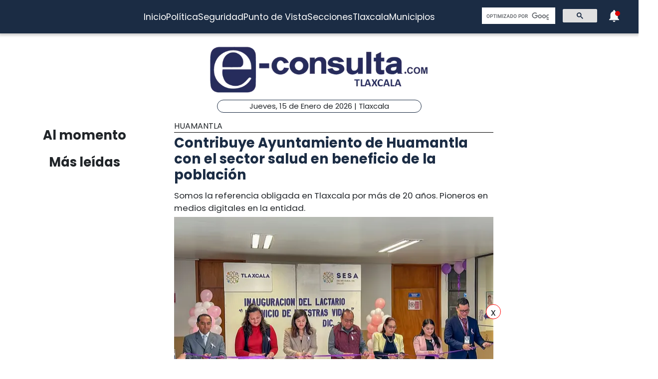

--- FILE ---
content_type: text/html; charset=utf-8
request_url: https://www.e-tlaxcala.mx/nota/2023-12-04/huamantla/contribuye-ayuntamiento-de-huamantla-con-el-sector-salud-en-beneficio-de
body_size: 5244
content:
<!DOCTYPE html><html lang="es" class="notranslate" translate="no"><head><link rel="apple-touch-icon" href="/images/favicons/favicon-96x96.png"/><link rel="shortcut icon" href="/images/favicons/favicon-96x96.png"/><link rel="manifest" href="/images/favicons/manifest.json"/><meta name="msapplication-TileColor" content="#ffffff"/><meta name="msapplication-TileImage" content="/images/favicons/ms-icon-144x144.png"/><meta name="theme-color" content="#ffffff"/><meta name="viewport" content="width=device-width, initial-scale=1.0"/><style>:where(body, iframe, pre, img, svg, video, canvas, select) {
    max-width: 100%;
    overflow: auto;
    word-break: break-word;
}</style><script type="application/ld+json">{"@context":"http://schema.org","@type":"CreativeWork","isAccessibleForFree":true,"accessibilityHazard":["noFlashingHazard","noMotionSimulationHazard","noSoundHazard"]}</script><script type="application/ld+json">{"@context":"https://schema.org","@type":"Organization","name":"e-tlaxcala.mx","alternateName":"e-tlaxcala.mx","url":"https://www.e-tlaxcala.mx/","logo":{"@type":"ImageObject","url":"https://www.e-consulta.com/images/logo.svg"},"sameAs":["https://www.facebook.com/econsultatlaxcala","https://twitter.com/econsultaTlax","https://www.youtube.com/c/etlaxcalaenvivo/videos","https://www.instagram.com/econsultatlaxcala/?hl=es","https://www.tiktok.com/@econsultaveracruz?_t=8fH96PhldDi&_r=1"]}</script><script type="application/ld+json">{"@context":"https://schema.org","@type":"WebPage","headline":"e-tlaxcala.mx | Periódico Digital de Noticias de Tlaxcala ","description":"e-consulta – Periódico Digital de Noticias de Tlaxcala, Periódico Digital e-consulta, sitio de Referencia Obligada en noticias minuto por minuto de Puebla, Tlaxcala, Oaxaca Veracruz y el mundo, con secciones de Política, Gobierno, Ciudad, Educación, Universidades, Salud, Economía, Sociedad, Ecología, Seguridad, Nación, Mundo, Cultura, Turismo, Ciencia, Columnas, Artículos, cartones, videos, fotogalerías, gráficos, foros, blogs, chats, redes sociales, Twitter, Facebook, comentarios en notas, obituarios","publisher":{"@type":"Organization","name":"e-tlaxcala.mx","url":"undefined","logo":{"@type":"ImageObject","url":"https://www.e-consulta.com/images/logo.svg"},"sameAs":["https://www.facebook.com/econsultatlaxcala","https://twitter.com/econsultaTlax","https://www.youtube.com/c/etlaxcalaenvivo/videos","https://www.instagram.com/econsultatlaxcala/?hl=es","https://www.tiktok.com/@econsultaveracruz?_t=8fH96PhldDi&_r=1"]}}</script><script>
                window.pushMST_config={"vapidPK":"BDbq14x8jRT0GgfEpcaqadsUtsKneMONTjXyvrYbb4CTEkbpkVlgBcMKhSFTa_AnO-Liu1eGFhs8kjH8DoCZseg","enableOverlay":true,"swPath":"/sw.js","i18n":{}};
                var pushmasterTag = document.createElement('script');
                pushmasterTag.src = "https://cdn.pushmaster-cdn.xyz/scripts/publishers/647da8ea4986db0008659dd2/SDK.js";
                pushmasterTag.setAttribute('defer','');
              
                var firstScriptTag = document.getElementsByTagName('script')[0];
                firstScriptTag.parentNode.insertBefore(pushmasterTag, firstScriptTag);
              
                </script><meta charSet="UTF-8"/><meta http-equiv="X-UA-Compatible" content="IE=edge,chrome=1"/><title>Contribuye Ayuntamiento de Huamantla con el sector salud en beneficio de la población  | e-tlaxcala.mx</title><meta name="description" content="Somos la referencia obligada en Tlaxcala por más de 20 años. Pioneros en medios digitales en la entidad."/><meta name="keywords" content="Huamantla,e tlaxcala redacción"/><meta itemProp="name" content="Contribuye Ayuntamiento de Huamantla con el sector salud en beneficio de la población  | e-tlaxcala.mx"/><meta itemProp="description" content="Somos la referencia obligada en Tlaxcala por más de 20 años. Pioneros en medios digitales en la entidad."/><meta itemProp="image" content="https://fotos.e-tlaxcala.mx/041223_salud1.jpg"/><meta name="twitter:card" content="summary_large_image"/><meta name="twitter:site" content="@e_consulta"/><meta name="twitter:creator" content="@e_consulta"/><meta name="twitter:title" content="Contribuye Ayuntamiento de Huamantla con el sector salud en beneficio de la población  | e-tlaxcala.mx"/><meta name="twitter:description" content="Somos la referencia obligada en Tlaxcala por más de 20 años. Pioneros en medios digitales en la entidad."/><meta name="twitter:image" content="https://fotos.e-tlaxcala.mx/041223_salud1.jpg"/><meta name="twitter:image:src" content="https://fotos.e-tlaxcala.mx/041223_salud1.jpg"/><meta property="og:title" content="Contribuye Ayuntamiento de Huamantla con el sector salud en beneficio de la población  | e-tlaxcala.mx"/><meta property="og:type" content="article"/><meta property="og:url" content="https://www.e-tlaxcala.mx/nota/2023-12-04/huamantla/contribuye-ayuntamiento-de-huamantla-con-el-sector-salud-en-beneficio-de"/><meta property="og:description" content="Somos la referencia obligada en Tlaxcala por más de 20 años. Pioneros en medios digitales en la entidad."/><meta property="og:site_name" content="&quot;Tlaxcala  | Referencia obligada&quot;"/><meta property="og:locale" content="es_MX"/><meta property="article:published_time" content="2023-12-04T22:55:13-06:00"/><meta property="article:section" content="Huamantla"/><meta property="og:image" content="https://fotos.e-tlaxcala.mx/041223_salud1.jpg"/><meta property="article:published_time" content="2023-12-04T22:55:13-06:00"/><meta property="article:modified_time" content="2023-12-04T22:55:13-06:00"/><meta property="article:tag" content="Huamantla,e tlaxcala redacción"/><meta name="Generator" content="rigohvz14@gmail.com"/><meta name="google-site-verification" content="-owJ4M6uNKbjGs8oeK-XHH3miVrE1N74YP_FEQTXJzg"/><meta name="robots" content="max-image-preview:large"/><link rel="canonical" href="https://www.e-tlaxcala.mx/nota/2023-12-04/huamantla/contribuye-ayuntamiento-de-huamantla-con-el-sector-salud-en-beneficio-de"/><meta name="facebook-domain-verification" content="6ly4k6honmcoht1agid08y26jmy0qt"/><script type="application/ld+json">{"@context":"http://schema.org","@type":"BreadcrumbList","itemListElement":[{"@type":"ListItem","position":1,"name":"e-tlaxcala.mx","item":"https://www.e-tlaxcala.mx/"},{"@type":"ListItem","position":2,"name":"sección Huamantla","item":"https://www.e-tlaxcala.mx/secciones/huamantla"},{"@type":"ListItem","position":3,"name":"Contribuye Ayuntamiento de Huamantla con el sector salud en beneficio de la población  | e-tlaxcala.mx","item":"https://www.e-tlaxcala.mx/nota/2023-12-04/huamantla/contribuye-ayuntamiento-de-huamantla-con-el-sector-salud-en-beneficio-de"}]}</script><script type="application/ld+json">{"@context":"https://schema.org","@type":"NewsArticle","mainEntityOfPage":{"@type":"WebPage","@id":"https://www.e-tlaxcala.mx/nota/2023-12-04/huamantla/contribuye-ayuntamiento-de-huamantla-con-el-sector-salud-en-beneficio-de"},"headline":"Contribuye Ayuntamiento de Huamantla con el sector salud en beneficio de la población  | e-tlaxcala.mx","datePublished":"2023-12-04T22:55:13-06:00","image":["https://fotos.e-tlaxcala.mx/041223_salud1.jpg"],"dateModified":"2023-12-04T22:55:13-06:00","description":"Somos la referencia obligada en Tlaxcala por más de 20 años. Pioneros en medios digitales en la entidad.","articleSection":"Huamantla","keywords":["Huamantla","e tlaxcala redacción"],"author":{"url":"https://www.e-tlaxcala.mx/autor/e tlaxcala redacción","@type":"Person","name":"e tlaxcala redacción"},"publisher":{"@type":"Organization","name":"e-tlaxcala.mx","url":"https://www.e-tlaxcala.mx/","logo":{"@type":"ImageObject","url":"https://www.e-consulta.com/images/logo.svg"},"sameAs":["https://www.facebook.com/econsultatlaxcala","https://twitter.com/econsultaTlax","https://www.youtube.com/c/etlaxcalaenvivo/videos","https://www.instagram.com/econsultatlaxcala/?hl=es","https://www.tiktok.com/@econsultaveracruz?_t=8fH96PhldDi&_r=1"]}}</script><meta name="next-head-count" content="46"/><script async="" src="https://www.googletagmanager.com/gtag/js?id=G-Z73XN5KZGJ"></script><script>
                window.dataLayer = window.dataLayer || [];
                function gtag(){dataLayer.push(arguments);}
                gtag('js', new Date());
              
                gtag('config', 'G-Z73XN5KZGJ');
              </script><meta name="google" content="notranslate"/><link rel="preconnect" href="https://fonts.googleapis.com"/><link rel="preconnect" href="https://fonts.gstatic.com" crossorigin="true"/><link rel="preconnect" href="https://fonts.gstatic.com" crossorigin /><link data-next-font="" rel="preconnect" href="/" crossorigin="anonymous"/><link rel="preload" href="/_next/static/css/9297c51617dd81ca.css" as="style"/><link rel="stylesheet" href="/_next/static/css/9297c51617dd81ca.css" data-n-g=""/><noscript data-n-css=""></noscript><script defer="" nomodule="" src="/_next/static/chunks/polyfills-c67a75d1b6f99dc8.js"></script><script src="/_next/static/chunks/webpack-cb72b3cc09293457.js" defer=""></script><script src="/_next/static/chunks/framework-3671d8951bf44e4e.js" defer=""></script><script src="/_next/static/chunks/main-d3eb8b5f97bd1b5e.js" defer=""></script><script src="/_next/static/chunks/pages/_app-fdd79f7d80395ebe.js" defer=""></script><script src="/_next/static/chunks/9115-6eb4f176622b1e39.js" defer=""></script><script src="/_next/static/chunks/pages/nota/%5Bfecha%5D/%5Bseccion%5D/%5Bslug%5D-095e17e66fab5d71.js" defer=""></script><script src="/_next/static/sivp5gOd8QnYGTNJOrNas/_buildManifest.js" defer=""></script><script src="/_next/static/sivp5gOd8QnYGTNJOrNas/_ssgManifest.js" defer=""></script><style data-href="https://fonts.googleapis.com/css2?family=Poppins:wght@300;400;700;900&display=swap">@font-face{font-family:'Poppins';font-style:normal;font-weight:300;font-display:swap;src:url(https://fonts.gstatic.com/s/poppins/v23/pxiByp8kv8JHgFVrLDz8V1g.woff) format('woff')}@font-face{font-family:'Poppins';font-style:normal;font-weight:400;font-display:swap;src:url(https://fonts.gstatic.com/s/poppins/v23/pxiEyp8kv8JHgFVrFJM.woff) format('woff')}@font-face{font-family:'Poppins';font-style:normal;font-weight:700;font-display:swap;src:url(https://fonts.gstatic.com/s/poppins/v23/pxiByp8kv8JHgFVrLCz7V1g.woff) format('woff')}@font-face{font-family:'Poppins';font-style:normal;font-weight:900;font-display:swap;src:url(https://fonts.gstatic.com/s/poppins/v23/pxiByp8kv8JHgFVrLBT5V1g.woff) format('woff')}@font-face{font-family:'Poppins';font-style:normal;font-weight:300;font-display:swap;src:url(https://fonts.gstatic.com/s/poppins/v23/pxiByp8kv8JHgFVrLDz8Z11lFd2JQEl8qw.woff2) format('woff2');unicode-range:U+0900-097F,U+1CD0-1CF9,U+200C-200D,U+20A8,U+20B9,U+20F0,U+25CC,U+A830-A839,U+A8E0-A8FF,U+11B00-11B09}@font-face{font-family:'Poppins';font-style:normal;font-weight:300;font-display:swap;src:url(https://fonts.gstatic.com/s/poppins/v23/pxiByp8kv8JHgFVrLDz8Z1JlFd2JQEl8qw.woff2) format('woff2');unicode-range:U+0100-02BA,U+02BD-02C5,U+02C7-02CC,U+02CE-02D7,U+02DD-02FF,U+0304,U+0308,U+0329,U+1D00-1DBF,U+1E00-1E9F,U+1EF2-1EFF,U+2020,U+20A0-20AB,U+20AD-20C0,U+2113,U+2C60-2C7F,U+A720-A7FF}@font-face{font-family:'Poppins';font-style:normal;font-weight:300;font-display:swap;src:url(https://fonts.gstatic.com/s/poppins/v23/pxiByp8kv8JHgFVrLDz8Z1xlFd2JQEk.woff2) format('woff2');unicode-range:U+0000-00FF,U+0131,U+0152-0153,U+02BB-02BC,U+02C6,U+02DA,U+02DC,U+0304,U+0308,U+0329,U+2000-206F,U+20AC,U+2122,U+2191,U+2193,U+2212,U+2215,U+FEFF,U+FFFD}@font-face{font-family:'Poppins';font-style:normal;font-weight:400;font-display:swap;src:url(https://fonts.gstatic.com/s/poppins/v23/pxiEyp8kv8JHgFVrJJbecnFHGPezSQ.woff2) format('woff2');unicode-range:U+0900-097F,U+1CD0-1CF9,U+200C-200D,U+20A8,U+20B9,U+20F0,U+25CC,U+A830-A839,U+A8E0-A8FF,U+11B00-11B09}@font-face{font-family:'Poppins';font-style:normal;font-weight:400;font-display:swap;src:url(https://fonts.gstatic.com/s/poppins/v23/pxiEyp8kv8JHgFVrJJnecnFHGPezSQ.woff2) format('woff2');unicode-range:U+0100-02BA,U+02BD-02C5,U+02C7-02CC,U+02CE-02D7,U+02DD-02FF,U+0304,U+0308,U+0329,U+1D00-1DBF,U+1E00-1E9F,U+1EF2-1EFF,U+2020,U+20A0-20AB,U+20AD-20C0,U+2113,U+2C60-2C7F,U+A720-A7FF}@font-face{font-family:'Poppins';font-style:normal;font-weight:400;font-display:swap;src:url(https://fonts.gstatic.com/s/poppins/v23/pxiEyp8kv8JHgFVrJJfecnFHGPc.woff2) format('woff2');unicode-range:U+0000-00FF,U+0131,U+0152-0153,U+02BB-02BC,U+02C6,U+02DA,U+02DC,U+0304,U+0308,U+0329,U+2000-206F,U+20AC,U+2122,U+2191,U+2193,U+2212,U+2215,U+FEFF,U+FFFD}@font-face{font-family:'Poppins';font-style:normal;font-weight:700;font-display:swap;src:url(https://fonts.gstatic.com/s/poppins/v23/pxiByp8kv8JHgFVrLCz7Z11lFd2JQEl8qw.woff2) format('woff2');unicode-range:U+0900-097F,U+1CD0-1CF9,U+200C-200D,U+20A8,U+20B9,U+20F0,U+25CC,U+A830-A839,U+A8E0-A8FF,U+11B00-11B09}@font-face{font-family:'Poppins';font-style:normal;font-weight:700;font-display:swap;src:url(https://fonts.gstatic.com/s/poppins/v23/pxiByp8kv8JHgFVrLCz7Z1JlFd2JQEl8qw.woff2) format('woff2');unicode-range:U+0100-02BA,U+02BD-02C5,U+02C7-02CC,U+02CE-02D7,U+02DD-02FF,U+0304,U+0308,U+0329,U+1D00-1DBF,U+1E00-1E9F,U+1EF2-1EFF,U+2020,U+20A0-20AB,U+20AD-20C0,U+2113,U+2C60-2C7F,U+A720-A7FF}@font-face{font-family:'Poppins';font-style:normal;font-weight:700;font-display:swap;src:url(https://fonts.gstatic.com/s/poppins/v23/pxiByp8kv8JHgFVrLCz7Z1xlFd2JQEk.woff2) format('woff2');unicode-range:U+0000-00FF,U+0131,U+0152-0153,U+02BB-02BC,U+02C6,U+02DA,U+02DC,U+0304,U+0308,U+0329,U+2000-206F,U+20AC,U+2122,U+2191,U+2193,U+2212,U+2215,U+FEFF,U+FFFD}@font-face{font-family:'Poppins';font-style:normal;font-weight:900;font-display:swap;src:url(https://fonts.gstatic.com/s/poppins/v23/pxiByp8kv8JHgFVrLBT5Z11lFd2JQEl8qw.woff2) format('woff2');unicode-range:U+0900-097F,U+1CD0-1CF9,U+200C-200D,U+20A8,U+20B9,U+20F0,U+25CC,U+A830-A839,U+A8E0-A8FF,U+11B00-11B09}@font-face{font-family:'Poppins';font-style:normal;font-weight:900;font-display:swap;src:url(https://fonts.gstatic.com/s/poppins/v23/pxiByp8kv8JHgFVrLBT5Z1JlFd2JQEl8qw.woff2) format('woff2');unicode-range:U+0100-02BA,U+02BD-02C5,U+02C7-02CC,U+02CE-02D7,U+02DD-02FF,U+0304,U+0308,U+0329,U+1D00-1DBF,U+1E00-1E9F,U+1EF2-1EFF,U+2020,U+20A0-20AB,U+20AD-20C0,U+2113,U+2C60-2C7F,U+A720-A7FF}@font-face{font-family:'Poppins';font-style:normal;font-weight:900;font-display:swap;src:url(https://fonts.gstatic.com/s/poppins/v23/pxiByp8kv8JHgFVrLBT5Z1xlFd2JQEk.woff2) format('woff2');unicode-range:U+0000-00FF,U+0131,U+0152-0153,U+02BB-02BC,U+02C6,U+02DA,U+02DC,U+0304,U+0308,U+0329,U+2000-206F,U+20AC,U+2122,U+2191,U+2193,U+2212,U+2215,U+FEFF,U+FFFD}</style></head><body><div id="__next"><noscript><img src="https://sb.scorecardresearch.com/p?c1=2&amp;c2=16333908&amp;cv=4.4.0&amp;cj=1"/></noscript><div class="tpl-main-wrap"><div class="tpl-main_content"></div></div></div><script id="__NEXT_DATA__" type="application/json">{"props":{"pageProps":{"article":{"NODEID":"151336","URL_ALIAS":"nota/2023-12-04/huamantla/contribuye-ayuntamiento-de-huamantla-con-el-sector-salud-en-beneficio-de","ext_link":null,"SECCION":"Huamantla","IDSECCION":"15572","nid":"151336","vid":"151340","type":"note","title":"Contribuye Ayuntamiento de Huamantla con el sector salud en beneficio de la población ","uid":"24","created":"1701752113","changed":"1701752113","sumario":"Somos la referencia obligada en Tlaxcala por más de 20 años. Pioneros en medios digitales en la entidad.","sumario_formato":null,"cuerpo":["La directora del Sistema Municipal para el Desarrollo Integral de la Familia (SMDIF) de Huamantla, Teresa Ramírez Códiz, asistió a la inauguración de la “Sala de Lactancia” del Centro de Salud Urbano de la Secretaría de Salud de Tlaxcala (SESA), misma que brinda espacios dignos, íntimos y limpios para que las mamás puedan amamantar a sus bebés.","En el acto, Ramírez Códiz, señaló que para el presidente municipal de Huamantla, Salvador Santos Cedillo, es fundamental el trabajo coordinado con las autoridades estatales y federales, para impulsar programas y apoyos en beneficio de la salud de niñas, niños y mujeres, como es esta “Sala de Lactancia”.","De igual manera, reiteró el acompañamiento de SMDIF Huamantla, así como del gobierno municipal, para informar a la sociedad huamantleca sobre los servicios que se brindan en el Centro de Salud del municipio."],"cuerpo_formato":"full_html","views":"271","AUTOR":"e tlaxcala redacción","src_imgs":[{"img_name":"041223_salud1.jpg","img_uri":"public://041223_salud1.jpg","img_mime":"image/jpeg","img_size":"244184","img_timestam":"1701752113","alt":"","entity_id":"151336"}],"relativas":[],"nota_schema":"{\n\t\t\t\t\t\"@context\":\"https://schema.org\",\n\t\t\t\t\t\"@type\": \"NewsArticle\",\n\t\t\t\t\t\"mainEntityOfPage\":\n\t\t\t\t\t\t\t{\n\t\t\t\t\t\t\t\"@type\":\"WebPage\",\n\t\t\t\t\t\t\t\"@id\":\"https://www.e-tlaxcala.mx/nota/2023-12-04/huamantla/contribuye-ayuntamiento-de-huamantla-con-el-sector-salud-en-beneficio-de\"\n\t\t\t\t\t\t\t},\n\t\t\t\t\t\"headline\":\"Contribuye Ayuntamiento de Huamantla con el sector salud en beneficio de la población\",\n\t\t\t\t\t\"datePublished\":\"2023-12-04T22:55:13-06:00\",\n\t\t\t\t\t\"image\":\n\t\t\t\t\t\t\t[\n\t\t\t\t\t\t\t\t\t\"https://fotos.e-tlaxcala.mx/041223_salud1.jpg\"\n\t\t\t\t\t\t\t],\n\t\t\t\t\t\"dateModified\":\"2023-12-04T22:55:13-06:00\",\n\t\t\t\t\t\"description\":\"Somos la referencia obligada en Tlaxcala por más de 20 años. Pioneros en medios digitales en la entidad.\",\n\t\t\t\t\t\"articleSection\":\"Huamantla\",\n\t\t\t\t\t\"articleBody\":\"La directora del Sistema Municipal para el Desarrollo Integral de la Familia (SMDIF) de Huamantla, Teresa Ramírez Códiz, asistió a la inauguración de la “Sala de Lactancia” del Centro de Salud Urbano de la Secretaría de Salud de Tlaxcala (SESA), misma que brinda espacios dignos, íntimos y limpios para que las mamás puedan amamantar a sus bebés. En el acto, Ramírez Códiz, señaló que para el presidente municipal de Huamantla, Salvador Santos Cedillo, es fundamental el trabajo coordinado con las autoridades estatales y federales, para impulsar programas y apoyos en beneficio de la salud de niñas, niños y mujeres, como es esta “Sala de Lactancia”. De igual manera, reiteró el acompañamiento de SMDIF Huamantla, así como del gobierno municipal, para informar a la sociedad huamantleca sobre los servicios que se brindan en el Centro de Salud del municipio.\",\n\t\t\t\t\t\"author\":\n\t\t\t\t\t\t\t{\n\t\t\t\t\t\t\t\t\"@type\":\"Person\",\n\t\t\t\t\t\t\t\t\"name\":\"e tlaxcala redacción\"\n\t\t\t\t\t\t\t},\n\t\t\t\t\t\"publisher\":\n\t\t\t\t\t{\n\t\t\t\t\t\t\"@type\": \"Organization\",\n\t\t\t\t\t\t\"name\": \"e-tlaxcala.mx\",\n\t\t\t\t\t\t\"url\": \"https://www.e-tlaxcala.mx\",\n\t\t\t\t\t\t\"logo\": \n\t\t\t\t\t\t\t\t{\n\t\t\t\t\t\t\t\t\t\"@type\":\"ImageObject\",\n\t\t\t\t\t\t\t\t\t\"url\":\"https://www.e-tlaxcala.mx/assets/images/logo_02.png\"\n\t\t\t\t\t\t\t\t},\n\t\t\t\t\t\t\"sameAs\": \n\t\t\t\t\t\t\t\t[\n\t\t\t\t\t\t\t\t\t\"https://www.facebook.com/econsultatlaxcala\",\n\t\t\t\t\t\t\t\t\t\"https://twitter.com/econsultaTlax\",\n\t\t\t\t\t\t\t\t\t\"https://www.youtube.com/channel/UCJwx1889k3a5QTXfHWag4ew\",\n\t\t\t\t\t\t\t\t\t\"https://www.instagram.com/econsultatlaxcala/?hl=es\"\n\t\t\t\t\t\t\t\t]\n\t\t\t\t\t}\n                }","seo":"\u003c!--T--\u003e\r\n\u003cmeta charset=\"UTF-8\"\u003e\r\n\u003cmeta http-equiv=\"X-UA-Compatible\" content=\"IE=edge,chrome=1\" /\u003e\r\n\u003ctitle\u003eContribuye Ayuntamiento de Huamantla con el sector salud en beneficio de la población  | e-consulta.com 2026 \u003c/title\u003e\r\n\u003cmeta name=\"description\" content=\"Somos la referencia obligada en Tlaxcala por más de 20 años. Pioneros en medios digitales en la entidad.\"/\u003e\r\n\r\n\u003cmeta name=\"keywords\" content=\"Periodico Tlaxcala,Tlaxcala,Periódico Digital de Tlaxcala, Informacion, Hoy Tlaxcala, e-consulta, noticias, especiales,noticias, eventos, clasificados, Tlaxcala fc, f.c., camoteros, franja, mapa de la ciudad, cruz azul, santos laguna, buap, examen de admisión, resultados, feria, balnearios, Tlaxcala en un sólo click, noticias, cultura, eventos, deporte, clasificados, exposiciones, congresos, entretenimiento, turismo, mapas, polÃ­tica y polÃ­ticos,Municipios Tlaxcala,San Martín Texmelucan,Cholula de Rivadavia ,Atlixco,Izúcar de Matamoros,Chiautla de Tapia,Acatlán de Osorio,Tepexi de Rodríguez,Tehuacán,Ajalpan,Tepeaca,Tecamachalco,Acatzingo,Ciudad Serdán,Tlatlauquitepec,Tezihuitlán,Zacapoaxtla,Tetela de Ocampo,Zacatlán,Huauchinango,Xicotepec de Juárez,minuto X minuto, al momento, minuto por minuto\"/\u003e\r\n\r\n\u003clink rel=\"canonical\" href=\"https://www.e-tlaxcala.mx/nota/2023-12-04/huamantla/contribuye-ayuntamiento-de-huamantla-con-el-sector-salud-en-beneficio-de\" /\u003e\r\n\r\n\r\n\u003cmeta name=\"twitter:card\" content=\"summary_large_image\" /\u003e\r\n\u003cmeta name=\"twitter:site\" content=\"@e_consulta\" /\u003e\r\n\u003cmeta name=\"twitter:creator\" content=\"@e_consulta\" /\u003e\r\n\u003cmeta name=\"twitter:title\" content=\"Contribuye Ayuntamiento de Huamantla con el sector salud en beneficio de la población  | e-consulta.com 2026\" /\u003e\r\n\u003cmeta name=\"twitter:description\" content=\"Somos la referencia obligada en Tlaxcala por más de 20 años. Pioneros en medios digitales en la entidad.\" /\u003e\r\n\u003cmeta name=\"twitter:image\" content=\"https://fotos.e-tlaxcala.mx/041223_salud1.jpg\"\u003e\r\n\u003cmeta name=\"twitter:image:src\" content=\"https://fotos.e-tlaxcala.mx/041223_salud1.jpg\" /\u003e\r\n\r\n\u003cmeta property=\"og:title\" content=\"Contribuye Ayuntamiento de Huamantla con el sector salud en beneficio de la población  | e-consulta.com 2026\" /\u003e\r\n\u003cmeta property=\"og:type\" content=\"article\" /\u003e\r\n\u003cmeta property=\"og:url\" content=\"https://www.e-tlaxcala.mx/nota/2023-12-04/huamantla/contribuye-ayuntamiento-de-huamantla-con-el-sector-salud-en-beneficio-de\" /\u003e\r\n\u003cmeta property=\"og:description\" content=\"Somos la referencia obligada en Tlaxcala por más de 20 años. Pioneros en medios digitales en la entidad.\" /\u003e\r\n\u003cmeta property=\"og:site_name\" content=\"e-consulta Tlaxcala\" /\u003e\r\n\u003cmeta property=\"article:published_time\" content=\"2023-12-04T22:55:13-06:00\" /\u003e\r\n\r\n\u003cmeta property=\"article:section\" content=\"Huamantla\" /\u003e    \r\n\r\n\u003cmeta property=\"og:image\" content=\"https://fotos.e-tlaxcala.mx/041223_salud1.jpg\" /\u003e\r\n\u003cmeta property=\"article:published_time\" content=\"2023-12-04T22:55:13-06:00\" /\u003e\r\n\u003cmeta property=\"article:modified_time\" content=\"2023-12-04T22:55:13-06:00\" /\u003e\r\n\u003cmeta property=\"article:tag\" content=\"Periodico Tlaxcala,Tlaxcala,Periódico Digital de Tlaxcala, Informacion, Hoy Tlaxcala, e-consulta, noticias, especiales,noticias, eventos, clasificados, Tlaxcala fc, f.c., camoteros, franja, mapa de la ciudad, cruz azul, santos laguna, buap, examen de admisión, resultados, feria, balnearios, Tlaxcala en un sólo click, noticias, cultura, eventos, deporte, clasificados, exposiciones, congresos, entretenimiento, turismo, mapas, polÃ­tica y polÃ­ticos,Municipios Tlaxcala,San Martín Texmelucan,Cholula de Rivadavia ,Atlixco,Izúcar de Matamoros,Chiautla de Tapia,Acatlán de Osorio,Tepexi de Rodríguez,Tehuacán,Ajalpan,Tepeaca,Tecamachalco,Acatzingo,Ciudad Serdán,Tlatlauquitepec,Tezihuitlán,Zacapoaxtla,Tetela de Ocampo,Zacatlán,Huauchinango,Xicotepec de Juárez,minuto X minuto, al momento, minuto por minuto\"\u003e\r\n\r\n\u003cmeta name=\"Generator\" content=\"rigohvz14@gmail.com\" /\u003e\r\n\u003cmeta name=\"google-site-verification\" content=\"-owJ4M6uNKbjGs8oeK-XHH3miVrE1N74YP_FEQTXJzg\" /\u003e\r\n\r\n{\n\t\t\t\t\t\"@context\":\"https://schema.org\",\n\t\t\t\t\t\"@type\": \"NewsArticle\",\n\t\t\t\t\t\"mainEntityOfPage\":\n\t\t\t\t\t\t\t{\n\t\t\t\t\t\t\t\"@type\":\"WebPage\",\n\t\t\t\t\t\t\t\"@id\":\"https://www.e-tlaxcala.mx/nota/2023-12-04/huamantla/contribuye-ayuntamiento-de-huamantla-con-el-sector-salud-en-beneficio-de\"\n\t\t\t\t\t\t\t},\n\t\t\t\t\t\"headline\":\"Contribuye Ayuntamiento de Huamantla con el sector salud en beneficio de la población\",\n\t\t\t\t\t\"datePublished\":\"2023-12-04T22:55:13-06:00\",\n\t\t\t\t\t\"image\":\n\t\t\t\t\t\t\t[\n\t\t\t\t\t\t\t\t\t\"https://fotos.e-tlaxcala.mx/041223_salud1.jpg\"\n\t\t\t\t\t\t\t],\n\t\t\t\t\t\"dateModified\":\"2023-12-04T22:55:13-06:00\",\n\t\t\t\t\t\"description\":\"Somos la referencia obligada en Tlaxcala por más de 20 años. Pioneros en medios digitales en la entidad.\",\n\t\t\t\t\t\"articleSection\":\"Huamantla\",\n\t\t\t\t\t\"articleBody\":\"La directora del Sistema Municipal para el Desarrollo Integral de la Familia (SMDIF) de Huamantla, Teresa Ramírez Códiz, asistió a la inauguración de la “Sala de Lactancia” del Centro de Salud Urbano de la Secretaría de Salud de Tlaxcala (SESA), misma que brinda espacios dignos, íntimos y limpios para que las mamás puedan amamantar a sus bebés. En el acto, Ramírez Códiz, señaló que para el presidente municipal de Huamantla, Salvador Santos Cedillo, es fundamental el trabajo coordinado con las autoridades estatales y federales, para impulsar programas y apoyos en beneficio de la salud de niñas, niños y mujeres, como es esta “Sala de Lactancia”. De igual manera, reiteró el acompañamiento de SMDIF Huamantla, así como del gobierno municipal, para informar a la sociedad huamantleca sobre los servicios que se brindan en el Centro de Salud del municipio.\",\n\t\t\t\t\t\"author\":\n\t\t\t\t\t\t\t{\n\t\t\t\t\t\t\t\t\"@type\":\"Person\",\n\t\t\t\t\t\t\t\t\"name\":\"e tlaxcala redacción\"\n\t\t\t\t\t\t\t},\n\t\t\t\t\t\"publisher\":\n\t\t\t\t\t{\n\t\t\t\t\t\t\"@type\": \"Organization\",\n\t\t\t\t\t\t\"name\": \"e-tlaxcala.mx\",\n\t\t\t\t\t\t\"url\": \"https://www.e-tlaxcala.mx\",\n\t\t\t\t\t\t\"logo\": \n\t\t\t\t\t\t\t\t{\n\t\t\t\t\t\t\t\t\t\"@type\":\"ImageObject\",\n\t\t\t\t\t\t\t\t\t\"url\":\"https://www.e-tlaxcala.mx/assets/images/logo_02.png\"\n\t\t\t\t\t\t\t\t},\n\t\t\t\t\t\t\"sameAs\": \n\t\t\t\t\t\t\t\t[\n\t\t\t\t\t\t\t\t\t\"https://www.facebook.com/econsultatlaxcala\",\n\t\t\t\t\t\t\t\t\t\"https://twitter.com/econsultaTlax\",\n\t\t\t\t\t\t\t\t\t\"https://www.youtube.com/channel/UCJwx1889k3a5QTXfHWag4ew\",\n\t\t\t\t\t\t\t\t\t\"https://www.instagram.com/econsultatlaxcala/?hl=es\"\n\t\t\t\t\t\t\t\t]\n\t\t\t\t\t}\n                }","tags":[{"uid":"473247","nid":"151336","tid":"15572","sticky":"0","created":"1701752113","vid":"2","name":"Huamantla","description":"","format":"full_html","weight":"0","uuid":"269d0666-4c46-4fa4-9b7e-00e106c6d41c"},{"uid":"473248","nid":"151336","tid":"37081","sticky":"0","created":"1701752113","vid":"4","name":"e tlaxcala redacción","description":null,"format":null,"weight":"0","uuid":"befd03ea-c9f7-4732-b882-48292a6be053"}],"date_torender":"Lunes, Diciembre 4, 2023"},"slugseccion":"huamantla"},"__N_SSP":true},"page":"/nota/[fecha]/[seccion]/[slug]","query":{"fecha":"2023-12-04","seccion":"huamantla","slug":"contribuye-ayuntamiento-de-huamantla-con-el-sector-salud-en-beneficio-de"},"buildId":"sivp5gOd8QnYGTNJOrNas","isFallback":false,"gssp":true,"scriptLoader":[]}</script></body></html>

--- FILE ---
content_type: application/javascript; charset=UTF-8
request_url: https://www.e-tlaxcala.mx/_next/static/chunks/pages/secciones/%5Bslug%5D-576d0991c234195d.js
body_size: 744
content:
(self.webpackChunk_N_E=self.webpackChunk_N_E||[]).push([[7542],{4288:function(e,t,n){(window.__NEXT_P=window.__NEXT_P||[]).push(["/secciones/[slug]",function(){return n(8081)}])},7687:function(e,t,n){"use strict";var a=n(7294);t.Z=function(e){let t=arguments.length>1&&void 0!==arguments[1]?arguments[1]:null,[n,r]=a.useState(e?"loading":"idle");return a.useEffect(()=>{if(!e)return r("idle"),"idle";let n=document.querySelector('script[src="'.concat(e,'"]')),a=null;n?r(n.getAttribute("data-status")):t?a=setTimeout(()=>{i(),n.addEventListener("load",s),n.addEventListener("error",s)},t):i();let s=e=>{r("load"===e.type?"ready":"error")};function i(){(n=document.createElement("script")).src=e,n.async=!0,n.setAttribute("data-status","loading"),document.body.appendChild(n);let t=e=>{n.setAttribute("data-status","load"===e.type?"ready":"error")};n.addEventListener("load",t),n.addEventListener("error",t)}return n&&(n.addEventListener("load",s),n.addEventListener("error",s)),()=>{n&&(n.removeEventListener("load",s),n.removeEventListener("error",s)),a&&clearTimeout(a)}},[e]),n}},8081:function(e,t,n){"use strict";n.r(t),n.d(t,{__N_SSP:function(){return b}});var a=n(5893);n(7294);var r=n(9115),s=n(9008),i=n.n(s),l=n(5152),c=n.n(l),d=n(5518),o=n(2405),u=n(7687);o.p1.enableSingleRequest();let p=d.tq?c()(()=>Promise.all([n.e(1664),n.e(2515),n.e(5675),n.e(5936)]).then(n.bind(n,5936)),{loadableGenerated:{webpack:()=>[5936]},ssr:!1}):c()(()=>Promise.all([n.e(1664),n.e(9755),n.e(2515),n.e(9406)]).then(n.bind(n,9406)),{loadableGenerated:{webpack:()=>[9406]},ssr:!1}),x=d.tq?c()(()=>Promise.all([n.e(1664),n.e(9755),n.e(219),n.e(8500)]).then(n.bind(n,219)),{loadableGenerated:{webpack:()=>[219]},ssr:!1}):c()(()=>Promise.all([n.e(1664),n.e(9755),n.e(3229),n.e(6804)]).then(n.bind(n,3229)),{loadableGenerated:{webpack:()=>[3229]},ssr:!1});var b=!0;t.default=function(e){let{slug:t}=e,n=(0,u.Z)("https://securepubads.g.doubleclick.net/tag/js/gpt.js",4e3);return(0,a.jsxs)(r.Z,{children:[(0,a.jsxs)(i(),{children:[(0,a.jsx)("title",{children:"Secci\xf3n ".concat(t," | ").concat("e-tlaxcala.mx")}),(0,a.jsx)("meta",{name:"description",content:"Secci\xf3n ".concat(t,", noticias de ").concat("Tlaxcala",", M\xe9xico y el mundo | ").concat("e-tlaxcala.mx")}),(0,a.jsx)("link",{rel:"canonical",href:"https://www.e-tlaxcala.mx/secciones/"+t})]}),d.tq&&"ready"===n&&(0,a.jsx)("div",{id:"div-gpt-ad-1627070915206-0",className:"text-center",style:{position:"sticky",top:"0",paddingTop:"5px",backgroundColor:"white",zIndex:"999"},children:(0,a.jsx)(o.p1,{adUnitPath:"/138222292/TlaxMobInt_Fulltop_320x50",slotSize:[320,50]})}),(0,a.jsx)(x,{}),(0,a.jsx)(p,{slug:t,initialpage:""})]})}}},function(e){e.O(0,[2405,9115,9774,2888,179],function(){return e(e.s=4288)}),_N_E=e.O()}]);